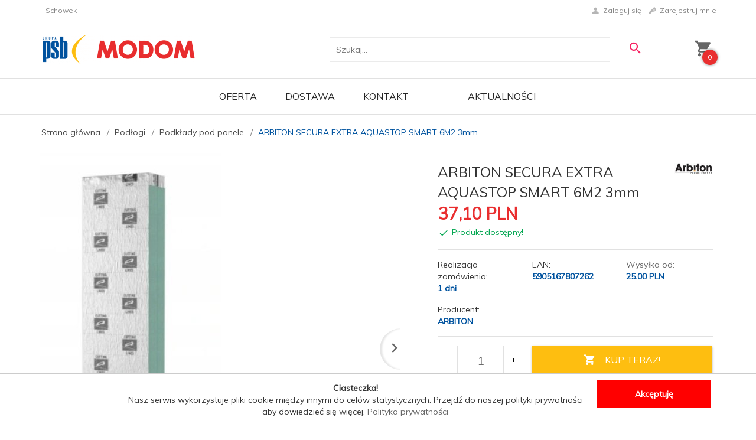

--- FILE ---
content_type: text/html; charset=UTF-8
request_url: https://modom.pl/ajax/info/cookie_banner/
body_size: -7
content:
{"shopId":"24067","description":null,"status":null}

--- FILE ---
content_type: text/html; charset=UTF-8
request_url: https://modom.pl/ajax/info/mis/
body_size: -14
content:
{"misId":"60648068307a974b3075d71b7849ded3"}

--- FILE ---
content_type: text/html; charset=UTF-8
request_url: https://modom.pl/ajax/pinfo/inventory/
body_size: 195
content:


<form id="options_form"
      name="options_form"
      method="post"
      action="/_cart/index/"
      enctype="multipart/form-data">
    <div id="options_form_tab" class="inventory-container">
            </div>
    <input type="hidden" id="products_id" name="products_id" value="2035" />
    <input type="hidden" id="rtime" name="rtime" value="1 dni" />

    
</form>

<script>
    window.jQuery && window.jQuery.trigger('inventoryLoaded');
</script>


--- FILE ---
content_type: text/html; charset=UTF-8
request_url: https://modom.pl/ajax/info/top_info/pl/
body_size: 332
content:
{"infos":[{"id":"1","name":" Informacje o cookies","color":"","bgcolor":"","closecolor":"ff0400","position":"1","description":"<div class=\"\"\"\"\"CookiePopup-Main\"\"\"\"\">\r\n<p class=\"\"\"\"\"CookiePopup-Title\"\"\"\"\"><strong>Ciasteczka!<\/strong><\/p>\r\n<p class=\"\"\"\"\"CookiePopup-Message\"\"\"\"\">Nasz serwis wykorzystuje pliki cookie mi\u0119dzy innymi do cel\u00f3w statystycznych. Przejd\u017a do naszej polityki prywatno\u015bci aby dowiedzie\u0107 si\u0119\u00a0wi\u0119cej. <a href=\"https:\/\/modom.pl\/_cms\/view\/-4\/polityka-cookies.html\" title=\"Polityka prywatno\u015bci\">Polityka prywatno\u015bci<\/a><\/p>\r\n<\/div>","closelabel":"Akc\u0119ptuj\u0119"}]}

--- FILE ---
content_type: text/html; charset=utf-8
request_url: https://accounts.google.com/o/oauth2/postmessageRelay?parent=https%3A%2F%2Fmodom.pl&jsh=m%3B%2F_%2Fscs%2Fabc-static%2F_%2Fjs%2Fk%3Dgapi.lb.en.H0R5hnEJFgQ.O%2Fd%3D1%2Frs%3DAHpOoo9sMW3biwZqLR-weMeFfAeYoZsLKA%2Fm%3D__features__
body_size: 161
content:
<!DOCTYPE html><html><head><title></title><meta http-equiv="content-type" content="text/html; charset=utf-8"><meta http-equiv="X-UA-Compatible" content="IE=edge"><meta name="viewport" content="width=device-width, initial-scale=1, minimum-scale=1, maximum-scale=1, user-scalable=0"><script src='https://ssl.gstatic.com/accounts/o/2580342461-postmessagerelay.js' nonce="x4cd3X8TOENW5rsLcPF1Cg"></script></head><body><script type="text/javascript" src="https://apis.google.com/js/rpc:shindig_random.js?onload=init" nonce="x4cd3X8TOENW5rsLcPF1Cg"></script></body></html>